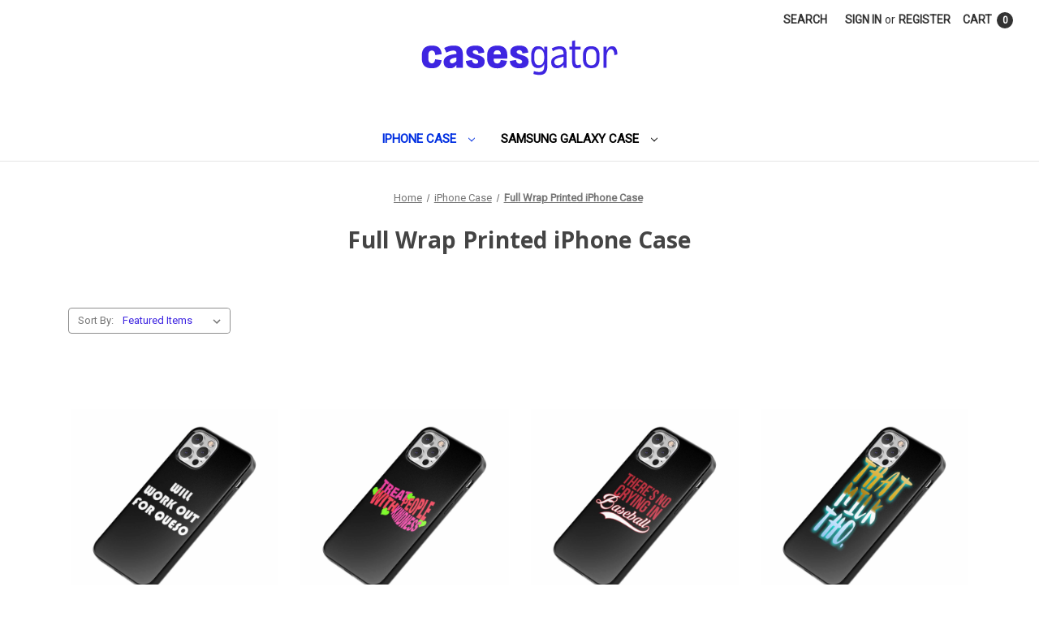

--- FILE ---
content_type: text/html; charset=UTF-8
request_url: https://casesgator.com/collections/full-wrap-printed-iphone-case/
body_size: 12674
content:


<!DOCTYPE html>
<html class="no-js" lang="en">
    <head>
        <title>iPhone Case - Full Wrap Printed iPhone Case - Page 1 - Cases Gator</title>
        <link rel="dns-prefetch preconnect" href="https://cdn11.bigcommerce.com/s-670xsin3ih" crossorigin><link rel="dns-prefetch preconnect" href="https://fonts.googleapis.com/" crossorigin><link rel="dns-prefetch preconnect" href="https://fonts.gstatic.com/" crossorigin>
        <meta name="keywords" content="Online Store Selling iPhone and Samsung Case | Cases Gator"><link rel='canonical' href='https://casesgator.com/collections/full-wrap-printed-iphone-case/' /><meta name='platform' content='bigcommerce.stencil' />
        
                <link rel="next" href="https://casesgator.com/collections/full-wrap-printed-iphone-case/?page=2">


        <link href="https://cdn11.bigcommerce.com/s-670xsin3ih/product_images/CG%20icon.png" rel="shortcut icon">
        <meta name="viewport" content="width=device-width, initial-scale=1">

        <script>
            document.documentElement.className = document.documentElement.className.replace('no-js', 'js');
        </script>

        <script>
    function browserSupportsAllFeatures() {
        return window.Promise
            && window.fetch
            && window.URL
            && window.URLSearchParams
            && window.WeakMap
            // object-fit support
            && ('objectFit' in document.documentElement.style);
    }

    function loadScript(src) {
        var js = document.createElement('script');
        js.src = src;
        js.onerror = function () {
            console.error('Failed to load polyfill script ' + src);
        };
        document.head.appendChild(js);
    }

    if (!browserSupportsAllFeatures()) {
        loadScript('https://cdn11.bigcommerce.com/s-670xsin3ih/stencil/2765d310-f241-013c-3b38-0ac07339c2df/e/323aaa10-94fa-013d-3efd-2e448504366b/dist/theme-bundle.polyfills.js');
    }
</script>
        <script>window.consentManagerTranslations = `{"locale":"en","locales":{"consent_manager.data_collection_warning":"en","consent_manager.accept_all_cookies":"en","consent_manager.gdpr_settings":"en","consent_manager.data_collection_preferences":"en","consent_manager.manage_data_collection_preferences":"en","consent_manager.use_data_by_cookies":"en","consent_manager.data_categories_table":"en","consent_manager.allow":"en","consent_manager.accept":"en","consent_manager.deny":"en","consent_manager.dismiss":"en","consent_manager.reject_all":"en","consent_manager.category":"en","consent_manager.purpose":"en","consent_manager.functional_category":"en","consent_manager.functional_purpose":"en","consent_manager.analytics_category":"en","consent_manager.analytics_purpose":"en","consent_manager.targeting_category":"en","consent_manager.advertising_category":"en","consent_manager.advertising_purpose":"en","consent_manager.essential_category":"en","consent_manager.esential_purpose":"en","consent_manager.yes":"en","consent_manager.no":"en","consent_manager.not_available":"en","consent_manager.cancel":"en","consent_manager.save":"en","consent_manager.back_to_preferences":"en","consent_manager.close_without_changes":"en","consent_manager.unsaved_changes":"en","consent_manager.by_using":"en","consent_manager.agree_on_data_collection":"en","consent_manager.change_preferences":"en","consent_manager.cancel_dialog_title":"en","consent_manager.privacy_policy":"en","consent_manager.allow_category_tracking":"en","consent_manager.disallow_category_tracking":"en"},"translations":{"consent_manager.data_collection_warning":"We use cookies (and other similar technologies) to collect data to improve your shopping experience.","consent_manager.accept_all_cookies":"Accept All Cookies","consent_manager.gdpr_settings":"Settings","consent_manager.data_collection_preferences":"Website Data Collection Preferences","consent_manager.manage_data_collection_preferences":"Manage Website Data Collection Preferences","consent_manager.use_data_by_cookies":" uses data collected by cookies and JavaScript libraries to improve your shopping experience.","consent_manager.data_categories_table":"The table below outlines how we use this data by category. To opt out of a category of data collection, select 'No' and save your preferences.","consent_manager.allow":"Allow","consent_manager.accept":"Accept","consent_manager.deny":"Deny","consent_manager.dismiss":"Dismiss","consent_manager.reject_all":"Reject all","consent_manager.category":"Category","consent_manager.purpose":"Purpose","consent_manager.functional_category":"Functional","consent_manager.functional_purpose":"Enables enhanced functionality, such as videos and live chat. If you do not allow these, then some or all of these functions may not work properly.","consent_manager.analytics_category":"Analytics","consent_manager.analytics_purpose":"Provide statistical information on site usage, e.g., web analytics so we can improve this website over time.","consent_manager.targeting_category":"Targeting","consent_manager.advertising_category":"Advertising","consent_manager.advertising_purpose":"Used to create profiles or personalize content to enhance your shopping experience.","consent_manager.essential_category":"Essential","consent_manager.esential_purpose":"Essential for the site and any requested services to work, but do not perform any additional or secondary function.","consent_manager.yes":"Yes","consent_manager.no":"No","consent_manager.not_available":"N/A","consent_manager.cancel":"Cancel","consent_manager.save":"Save","consent_manager.back_to_preferences":"Back to Preferences","consent_manager.close_without_changes":"You have unsaved changes to your data collection preferences. Are you sure you want to close without saving?","consent_manager.unsaved_changes":"You have unsaved changes","consent_manager.by_using":"By using our website, you're agreeing to our","consent_manager.agree_on_data_collection":"By using our website, you're agreeing to the collection of data as described in our ","consent_manager.change_preferences":"You can change your preferences at any time","consent_manager.cancel_dialog_title":"Are you sure you want to cancel?","consent_manager.privacy_policy":"Privacy Policy","consent_manager.allow_category_tracking":"Allow [CATEGORY_NAME] tracking","consent_manager.disallow_category_tracking":"Disallow [CATEGORY_NAME] tracking"}}`;</script>

        <script>
            window.lazySizesConfig = window.lazySizesConfig || {};
            window.lazySizesConfig.loadMode = 1;
        </script>
        <script async src="https://cdn11.bigcommerce.com/s-670xsin3ih/stencil/2765d310-f241-013c-3b38-0ac07339c2df/e/323aaa10-94fa-013d-3efd-2e448504366b/dist/theme-bundle.head_async.js"></script>
        
        <link href="https://fonts.googleapis.com/css?family=Montserrat:700,500%7CRoboto:400%7COpen+Sans:700&display=block" rel="stylesheet">
        
        <script async src="https://cdn11.bigcommerce.com/s-670xsin3ih/stencil/2765d310-f241-013c-3b38-0ac07339c2df/e/323aaa10-94fa-013d-3efd-2e448504366b/dist/theme-bundle.font.js"></script>

        <link data-stencil-stylesheet href="https://cdn11.bigcommerce.com/s-670xsin3ih/stencil/2765d310-f241-013c-3b38-0ac07339c2df/e/323aaa10-94fa-013d-3efd-2e448504366b/css/theme-b8c748a0-cdb7-013d-0dd6-3a32d50734cf.css" rel="stylesheet">

        <!-- Start Tracking Code for analytics_googleanalytics4 -->

<script data-cfasync="false" src="https://cdn11.bigcommerce.com/shared/js/google_analytics4_bodl_subscribers-358423becf5d870b8b603a81de597c10f6bc7699.js" integrity="sha256-gtOfJ3Avc1pEE/hx6SKj/96cca7JvfqllWA9FTQJyfI=" crossorigin="anonymous"></script>
<script data-cfasync="false">
  (function () {
    window.dataLayer = window.dataLayer || [];

    function gtag(){
        dataLayer.push(arguments);
    }

    function initGA4(event) {
         function setupGtag() {
            function configureGtag() {
                gtag('js', new Date());
                gtag('set', 'developer_id.dMjk3Nj', true);
                gtag('config', 'G-GCJWYB0DXP');
            }

            var script = document.createElement('script');

            script.src = 'https://www.googletagmanager.com/gtag/js?id=G-GCJWYB0DXP';
            script.async = true;
            script.onload = configureGtag;

            document.head.appendChild(script);
        }

        setupGtag();

        if (typeof subscribeOnBodlEvents === 'function') {
            subscribeOnBodlEvents('G-GCJWYB0DXP', false);
        }

        window.removeEventListener(event.type, initGA4);
    }

    

    var eventName = document.readyState === 'complete' ? 'consentScriptsLoaded' : 'DOMContentLoaded';
    window.addEventListener(eventName, initGA4, false);
  })()
</script>

<!-- End Tracking Code for analytics_googleanalytics4 -->

<!-- Start Tracking Code for analytics_siteverification -->

<meta name="google-site-verification" content="YEniikh-Afy8ZjWvxA8zAWs_MRj25MxJ2btPv_VQq04" />
<meta name="google-site-verification" content="-cMfPqiNpHo_D6mE5uZerf3pTVkB64JWDwX_3P25uz4" />
<meta name="msvalidate.01" content="93329603C48CE6DC0C4C698B4A4918C2" />

<!-- Google tag (gtag.js) -->
<script async src="https://www.googletagmanager.com/gtag/js?id=G-GCJWYB0DXP"></script>
<script>
  window.dataLayer = window.dataLayer || [];
  function gtag(){dataLayer.push(arguments);}
  gtag('js', new Date());

  gtag('config', 'G-GCJWYB0DXP');
</script>

<!-- End Tracking Code for analytics_siteverification -->


<script type="text/javascript" src="https://checkout-sdk.bigcommerce.com/v1/loader.js" defer ></script>
<script type="text/javascript">
var BCData = {};
</script>
<script src='https://cdn.judge.me/widget_preloader.js' defer></script><script>jdgm = window.jdgm || {};jdgm.SHOP_DOMAIN = 'store-670xsin3ih.mybigcommerce.com'; jdgm.PLATFORM = 'bigcommerce'; jdgm.PUBLIC_TOKEN = 'Qmy-_V93gqsd59t8PzyZszi4KI0';</script>
 <script data-cfasync="false" src="https://microapps.bigcommerce.com/bodl-events/1.9.4/index.js" integrity="sha256-Y0tDj1qsyiKBRibKllwV0ZJ1aFlGYaHHGl/oUFoXJ7Y=" nonce="" crossorigin="anonymous"></script>
 <script data-cfasync="false" nonce="">

 (function() {
    function decodeBase64(base64) {
       const text = atob(base64);
       const length = text.length;
       const bytes = new Uint8Array(length);
       for (let i = 0; i < length; i++) {
          bytes[i] = text.charCodeAt(i);
       }
       const decoder = new TextDecoder();
       return decoder.decode(bytes);
    }
    window.bodl = JSON.parse(decodeBase64("[base64]"));
 })()

 </script>

<script nonce="">
(function () {
    var xmlHttp = new XMLHttpRequest();

    xmlHttp.open('POST', 'https://bes.gcp.data.bigcommerce.com/nobot');
    xmlHttp.setRequestHeader('Content-Type', 'application/json');
    xmlHttp.send('{"store_id":"1002108698","timezone_offset":"7.0","timestamp":"2026-01-20T02:29:16.36135400Z","visit_id":"4fecc911-ad07-40a3-b4ea-b3f8421a40cd","channel_id":1}');
})();
</script>

    </head>
    <body>
        <svg data-src="https://cdn11.bigcommerce.com/s-670xsin3ih/stencil/2765d310-f241-013c-3b38-0ac07339c2df/e/323aaa10-94fa-013d-3efd-2e448504366b/img/icon-sprite.svg" class="icons-svg-sprite"></svg>

        <a href="#main-content" class="skip-to-main-link">Skip to main content</a>
<header class="header" role="banner">
    <a href="#" class="mobileMenu-toggle" data-mobile-menu-toggle="menu">
        <span class="mobileMenu-toggleIcon">Toggle menu</span>
    </a>
    <nav class="navUser">
        
    <ul class="navUser-section navUser-section--alt">
        <li class="navUser-item">
            <a class="navUser-action navUser-item--compare"
               href="/compare"
               data-compare-nav
               aria-label="Compare"
            >
                Compare <span class="countPill countPill--positive countPill--alt"></span>
            </a>
        </li>
        <li class="navUser-item">
            <button class="navUser-action navUser-action--quickSearch"
               type="button"
               id="quick-search-expand"
               data-search="quickSearch"
               aria-controls="quickSearch"
               aria-label="Search"
            >
                Search
            </button>
        </li>
        <li class="navUser-item navUser-item--account">
                <a class="navUser-action"
                   href="/login.php"
                   aria-label="Sign in"
                >
                    Sign in
                </a>
                    <span class="navUser-or">or</span>
                    <a class="navUser-action"
                       href="/login.php?action=create_account"
                       aria-label="Register"
                    >
                        Register
                    </a>
        </li>
        <li class="navUser-item navUser-item--cart">
            <a class="navUser-action"
               data-cart-preview
               data-dropdown="cart-preview-dropdown"
               data-options="align:right"
               href="/cart.php"
               aria-label="Cart with 0 items"
            >
                <span class="navUser-item-cartLabel">Cart</span>
                <span class="countPill cart-quantity"></span>
            </a>

            <div class="dropdown-menu" id="cart-preview-dropdown" data-dropdown-content aria-hidden="true"></div>
        </li>
    </ul>
    <div class="dropdown dropdown--quickSearch" id="quickSearch" aria-hidden="true" data-prevent-quick-search-close>
        <div class="container">
    <form class="form" onsubmit="return false" data-url="/search.php" data-quick-search-form>
        <fieldset class="form-fieldset">
            <div class="form-field">
                <label class="is-srOnly" for="nav-quick-search">Search</label>
                <input class="form-input"
                       data-search-quick
                       name="nav-quick-search"
                       id="nav-quick-search"
                       data-error-message="Search field cannot be empty."
                       placeholder="Search the store"
                       autocomplete="off"
                >
            </div>
        </fieldset>
    </form>
    <section class="quickSearchResults" data-bind="html: results"></section>
    <p role="status"
       aria-live="polite"
       class="aria-description--hidden"
       data-search-aria-message-predefined-text="product results for"
    ></p>
</div>
    </div>
</nav>

        <div class="header-logo header-logo--center">
            <a href="https://casesgator.com/" class="header-logo__link" data-header-logo-link>
        <div class="header-logo-image-container">
            <img class="header-logo-image"
                 src="https://cdn11.bigcommerce.com/s-670xsin3ih/images/stencil/242x44/cg_logo_2_1733378275__85405.original.png"
                 srcset="https://cdn11.bigcommerce.com/s-670xsin3ih/images/stencil/250x100/cg_logo_2_1733378275__85405.original.png"
                 alt="Cases Gator"
                 title="Cases Gator">
        </div>
</a>
        </div>
    <div class="navPages-container" id="menu" data-menu>
        <nav class="navPages">
    <div class="navPages-quickSearch">
        <div class="container">
    <form class="form" onsubmit="return false" data-url="/search.php" data-quick-search-form>
        <fieldset class="form-fieldset">
            <div class="form-field">
                <label class="is-srOnly" for="nav-menu-quick-search">Search</label>
                <input class="form-input"
                       data-search-quick
                       name="nav-menu-quick-search"
                       id="nav-menu-quick-search"
                       data-error-message="Search field cannot be empty."
                       placeholder="Search the store"
                       autocomplete="off"
                >
            </div>
        </fieldset>
    </form>
    <section class="quickSearchResults" data-bind="html: results"></section>
    <p role="status"
       aria-live="polite"
       class="aria-description--hidden"
       data-search-aria-message-predefined-text="product results for"
    ></p>
</div>
    </div>
    <ul class="navPages-list navPages-list-depth-max">
            <li class="navPages-item">
                    <a class="navPages-action navPages-action-depth-max has-subMenu is-root activePage"
       href="https://casesgator.com/collections/iphone-case/"
       data-collapsible="navPages-25"
       aria-label="iPhone Case"
    >
        iPhone Case
        <i class="icon navPages-action-moreIcon" aria-hidden="true">
            <svg><use href="#icon-chevron-down" /></svg>
        </i>
    </a>
    <div class="navPage-subMenu navPage-subMenu-horizontal" id="navPages-25" aria-hidden="true" tabindex="-1">
    <ul class="navPage-subMenu-list">
        <li class="navPage-subMenu-item-parent">
            <a class="navPage-subMenu-action navPages-action navPages-action-depth-max" href="https://casesgator.com/collections/iphone-case/">All iPhone Case</a>
        </li>
            <li class="navPage-subMenu-item-child">
                    <a class="navPage-subMenu-action navPages-action activePage" href="https://casesgator.com/collections/full-wrap-printed-iphone-case/">Full Wrap Printed iPhone Case</a>
            </li>
            <li class="navPage-subMenu-item-child">
                    <a class="navPage-subMenu-action navPages-action" href="https://casesgator.com/collections/iphone-11-series/">iPhone 11 Series</a>
            </li>
            <li class="navPage-subMenu-item-child">
                    <a class="navPage-subMenu-action navPages-action" href="https://casesgator.com/collections/iphone-12-series/">iPhone 12 Series</a>
            </li>
            <li class="navPage-subMenu-item-child">
                    <a class="navPage-subMenu-action navPages-action" href="https://casesgator.com/collections/iphone-13-series/">iPhone 13 Series</a>
            </li>
            <li class="navPage-subMenu-item-child">
                    <a class="navPage-subMenu-action navPages-action" href="https://casesgator.com/collections/iphone-15-series/">iPhone 15 Series</a>
            </li>
            <li class="navPage-subMenu-item-child">
                    <a class="navPage-subMenu-action navPages-action" href="https://casesgator.com/collections/iphone-16-series/">iPhone 16 Series</a>
            </li>
            <li class="navPage-subMenu-item-child">
                    <a class="navPage-subMenu-action navPages-action" href="https://casesgator.com/collections/iphone-6-series/">iPhone 6 Series</a>
            </li>
            <li class="navPage-subMenu-item-child">
                    <a class="navPage-subMenu-action navPages-action" href="https://casesgator.com/collections/iphone-7-8-series/">iPhone 7 - 8 Series</a>
            </li>
            <li class="navPage-subMenu-item-child">
                    <a class="navPage-subMenu-action navPages-action" href="https://casesgator.com/collections/iphone-se-2020/">iPhone SE 2020</a>
            </li>
            <li class="navPage-subMenu-item-child">
                    <a class="navPage-subMenu-action navPages-action" href="https://casesgator.com/collections/iphone-x-series/">iPhone X Series</a>
            </li>
    </ul>
</div>
            </li>
            <li class="navPages-item">
                    <a class="navPages-action navPages-action-depth-max has-subMenu is-root"
       href="https://casesgator.com/collections/samsung-galaxy-case/"
       data-collapsible="navPages-37"
       aria-label="Samsung Galaxy Case"
    >
        Samsung Galaxy Case
        <i class="icon navPages-action-moreIcon" aria-hidden="true">
            <svg><use href="#icon-chevron-down" /></svg>
        </i>
    </a>
    <div class="navPage-subMenu navPage-subMenu-horizontal" id="navPages-37" aria-hidden="true" tabindex="-1">
    <ul class="navPage-subMenu-list">
        <li class="navPage-subMenu-item-parent">
            <a class="navPage-subMenu-action navPages-action navPages-action-depth-max" href="https://casesgator.com/collections/samsung-galaxy-case/">All Samsung Galaxy Case</a>
        </li>
            <li class="navPage-subMenu-item-child">
                    <a class="navPage-subMenu-action navPages-action" href="https://casesgator.com/collections/samsung-galaxy-note-10-series/">Samsung Galaxy Note 10 Series</a>
            </li>
            <li class="navPage-subMenu-item-child">
                    <a class="navPage-subMenu-action navPages-action" href="https://casesgator.com/collections/samsung-galaxy-note-20-series/">Samsung Galaxy Note 20 Series</a>
            </li>
            <li class="navPage-subMenu-item-child">
                    <a class="navPage-subMenu-action navPages-action" href="https://casesgator.com/collections/samsung-galaxy-note-9-series/">Samsung Galaxy Note 9 Series</a>
            </li>
            <li class="navPage-subMenu-item-child">
                    <a class="navPage-subMenu-action navPages-action" href="https://casesgator.com/collections/samsung-galaxy-s10-series/">Samsung Galaxy S10 Series</a>
            </li>
            <li class="navPage-subMenu-item-child">
                    <a class="navPage-subMenu-action navPages-action" href="https://casesgator.com/collections/samsung-galaxy-s20-series/">Samsung Galaxy S20 Series</a>
            </li>
            <li class="navPage-subMenu-item-child">
                    <a class="navPage-subMenu-action navPages-action" href="https://casesgator.com/collections/samsung-galaxy-s21-series/">Samsung Galaxy S21 Series</a>
            </li>
            <li class="navPage-subMenu-item-child">
                    <a class="navPage-subMenu-action navPages-action" href="https://casesgator.com/collections/samsung-galaxy-s8-series/">Samsung Galaxy S8 Series</a>
            </li>
            <li class="navPage-subMenu-item-child">
                    <a class="navPage-subMenu-action navPages-action" href="https://casesgator.com/collections/samsung-galaxy-s9-series/">Samsung Galaxy S9 Series</a>
            </li>
    </ul>
</div>
            </li>
    </ul>
    <ul class="navPages-list navPages-list--user">
            <li class="navPages-item">
                <a class="navPages-action"
                   href="/login.php"
                   aria-label="Sign in"
                >
                    Sign in
                </a>
                    or
                    <a class="navPages-action"
                       href="/login.php?action=create_account"
                       aria-label="Register"
                    >
                        Register
                    </a>
            </li>
    </ul>
</nav>
    </div>
    <div data-content-region="header_navigation_bottom--global"></div>
</header>
<div data-content-region="header_bottom--global"></div>
<div data-content-region="header_bottom"></div>
        <div class="body" id="main-content" data-currency-code="USD">
     
    <div class="container">
        
<nav aria-label="Breadcrumb">
    <ol class="breadcrumbs">
                <li class="breadcrumb ">
                    <a class="breadcrumb-label"
                       href="https://casesgator.com/"
                       
                    >
                        <span>Home</span>
                    </a>
                </li>
                <li class="breadcrumb ">
                    <a class="breadcrumb-label"
                       href="https://casesgator.com/collections/iphone-case/"
                       
                    >
                        <span>iPhone Case</span>
                    </a>
                </li>
                <li class="breadcrumb is-active">
                    <a class="breadcrumb-label"
                       href="https://casesgator.com/collections/full-wrap-printed-iphone-case/"
                       aria-current="page"
                    >
                        <span>Full Wrap Printed iPhone Case</span>
                    </a>
                </li>
    </ol>
</nav>

<script type="application/ld+json">
{
    "@context": "https://schema.org",
    "@type": "BreadcrumbList",
    "itemListElement":
    [
        {
            "@type": "ListItem",
            "position": 1,
            "item": {
                "@id": "https://casesgator.com/",
                "name": "Home"
            }
        },
        {
            "@type": "ListItem",
            "position": 2,
            "item": {
                "@id": "https://casesgator.com/collections/iphone-case/",
                "name": "iPhone Case"
            }
        },
        {
            "@type": "ListItem",
            "position": 3,
            "item": {
                "@id": "https://casesgator.com/collections/full-wrap-printed-iphone-case/",
                "name": "Full Wrap Printed iPhone Case"
            }
        }
    ]
}
</script>
    <h1 class="page-heading">Full Wrap Printed iPhone Case</h1>
    <div data-content-region="category_below_header"></div>

<div class="page">

    <main class="page-content" id="product-listing-container">
        

    <form class="actionBar" method="get" data-sort-by="product">
    <fieldset class="form-fieldset actionBar-section">
    <div class="form-field">
        <label class="form-label" for="sort">Sort By:</label>
        <select class="form-select form-select--small " name="sort" id="sort" role="listbox">
            <option value="featured" selected>Featured Items</option>
            <option value="newest" >Newest Items</option>
            <option value="bestselling" >Best Selling</option>
            <option value="alphaasc" >A to Z</option>
            <option value="alphadesc" >Z to A</option>
            <option value="avgcustomerreview" >By Review</option>
            <option value="priceasc" >Price: Ascending</option>
            <option value="pricedesc" >Price: Descending</option>
        </select>
    </div>
</fieldset>
</form>

    <div data-list-name="Category: Full Wrap Printed iPhone Case">
            <ul class="productGrid">
    <li class="product">
            <article
    class="card
    "
    data-test="card-267776"
    data-event-type="list"
    data-entity-id="267776"
    data-position="1"
    data-name="Will Work Out For Queso Quote iPhone Case Cover"
    data-product-category="
            iPhone Case/Full Wrap Printed iPhone Case
    "
    data-product-brand=""
    data-product-price="
            19.99
"
>
    <figure class="card-figure">

        <a href="https://casesgator.com/products/will-work-out-for-queso-quote-iphone-case-cover"
           class="card-figure__link"
           aria-label="Will Work Out For Queso Quote iPhone Case Cover, $19.99

"
"
           data-event-type="product-click"
        >
            <div class="card-img-container">
                <img src="https://cdn11.bigcommerce.com/s-670xsin3ih/images/stencil/500x659/products/267776/320108/will_work_out_for_queso_quote__43291.1647830435.jpg?c=1" alt="Will Work Out For Queso Quote iPhone Case Cover" title="Will Work Out For Queso Quote iPhone Case Cover" data-sizes="auto"
srcset="https://cdn11.bigcommerce.com/s-670xsin3ih/images/stencil/80w/products/267776/320108/will_work_out_for_queso_quote__43291.1647830435.jpg?c=1 80w, https://cdn11.bigcommerce.com/s-670xsin3ih/images/stencil/160w/products/267776/320108/will_work_out_for_queso_quote__43291.1647830435.jpg?c=1 160w, https://cdn11.bigcommerce.com/s-670xsin3ih/images/stencil/320w/products/267776/320108/will_work_out_for_queso_quote__43291.1647830435.jpg?c=1 320w, https://cdn11.bigcommerce.com/s-670xsin3ih/images/stencil/640w/products/267776/320108/will_work_out_for_queso_quote__43291.1647830435.jpg?c=1 640w, https://cdn11.bigcommerce.com/s-670xsin3ih/images/stencil/960w/products/267776/320108/will_work_out_for_queso_quote__43291.1647830435.jpg?c=1 960w, https://cdn11.bigcommerce.com/s-670xsin3ih/images/stencil/1280w/products/267776/320108/will_work_out_for_queso_quote__43291.1647830435.jpg?c=1 1280w, https://cdn11.bigcommerce.com/s-670xsin3ih/images/stencil/1920w/products/267776/320108/will_work_out_for_queso_quote__43291.1647830435.jpg?c=1 1920w, https://cdn11.bigcommerce.com/s-670xsin3ih/images/stencil/2560w/products/267776/320108/will_work_out_for_queso_quote__43291.1647830435.jpg?c=1 2560w"

class=" card-image"

 />
       
            </div>
        </a>

        <figcaption class="card-figcaption">
            <div class="card-figcaption-body">
                        <a href="https://casesgator.com/products/will-work-out-for-queso-quote-iphone-case-cover" data-event-type="product-click" class="button button--small card-figcaption-button" data-product-id="267776">Choose Options</a>
            </div>
        </figcaption>
    </figure>
    <div class="card-body">
        <h3 class="card-title">
            <a aria-label="Will Work Out For Queso Quote iPhone Case Cover, $19.99

"
"
               href="https://casesgator.com/products/will-work-out-for-queso-quote-iphone-case-cover"
               data-event-type="product-click"
            >
                Will Work Out For Queso Quote iPhone Case Cover
            </a>
        </h3>

        <div class="card-text" data-test-info-type="price">
                
        <div class="price-section price-section--withoutTax rrp-price--withoutTax" style="display: none;">
            <span>
                    MSRP:
            </span>
            <span data-product-rrp-price-without-tax class="price price--rrp">
                
            </span>
        </div>
        <div class="price-section price-section--withoutTax non-sale-price--withoutTax" style="display: none;">
            <span>
                    Was:
            </span>
            <span data-product-non-sale-price-without-tax class="price price--non-sale">
                
            </span>
        </div>
        <div class="price-section price-section--withoutTax">
            <span class="price-label" >
                
            </span>
            <span class="price-now-label" style="display: none;">
                    Now:
            </span>
            <span data-product-price-without-tax class="price price--withoutTax">$19.99</span>
        </div>
        </div>
            </div>
</article>
    </li>
    <li class="product">
            <article
    class="card
    "
    data-test="card-267775"
    data-event-type="list"
    data-entity-id="267775"
    data-position="2"
    data-name="Treat People With Kindness Quote iPhone Case Cover"
    data-product-category="
            iPhone Case/Full Wrap Printed iPhone Case
    "
    data-product-brand=""
    data-product-price="
            19.99
"
>
    <figure class="card-figure">

        <a href="https://casesgator.com/products/treat-people-with-kindness-quote-iphone-case-cover"
           class="card-figure__link"
           aria-label="Treat People With Kindness Quote iPhone Case Cover, $19.99

"
"
           data-event-type="product-click"
        >
            <div class="card-img-container">
                <img src="https://cdn11.bigcommerce.com/s-670xsin3ih/images/stencil/500x659/products/267775/320107/treat_people_with_kindness_quote__48659.1647830435.jpg?c=1" alt="Treat People With Kindness Quote iPhone Case Cover" title="Treat People With Kindness Quote iPhone Case Cover" data-sizes="auto"
srcset="https://cdn11.bigcommerce.com/s-670xsin3ih/images/stencil/80w/products/267775/320107/treat_people_with_kindness_quote__48659.1647830435.jpg?c=1 80w, https://cdn11.bigcommerce.com/s-670xsin3ih/images/stencil/160w/products/267775/320107/treat_people_with_kindness_quote__48659.1647830435.jpg?c=1 160w, https://cdn11.bigcommerce.com/s-670xsin3ih/images/stencil/320w/products/267775/320107/treat_people_with_kindness_quote__48659.1647830435.jpg?c=1 320w, https://cdn11.bigcommerce.com/s-670xsin3ih/images/stencil/640w/products/267775/320107/treat_people_with_kindness_quote__48659.1647830435.jpg?c=1 640w, https://cdn11.bigcommerce.com/s-670xsin3ih/images/stencil/960w/products/267775/320107/treat_people_with_kindness_quote__48659.1647830435.jpg?c=1 960w, https://cdn11.bigcommerce.com/s-670xsin3ih/images/stencil/1280w/products/267775/320107/treat_people_with_kindness_quote__48659.1647830435.jpg?c=1 1280w, https://cdn11.bigcommerce.com/s-670xsin3ih/images/stencil/1920w/products/267775/320107/treat_people_with_kindness_quote__48659.1647830435.jpg?c=1 1920w, https://cdn11.bigcommerce.com/s-670xsin3ih/images/stencil/2560w/products/267775/320107/treat_people_with_kindness_quote__48659.1647830435.jpg?c=1 2560w"

class=" card-image"

 />
       
            </div>
        </a>

        <figcaption class="card-figcaption">
            <div class="card-figcaption-body">
                        <a href="https://casesgator.com/products/treat-people-with-kindness-quote-iphone-case-cover" data-event-type="product-click" class="button button--small card-figcaption-button" data-product-id="267775">Choose Options</a>
            </div>
        </figcaption>
    </figure>
    <div class="card-body">
        <h3 class="card-title">
            <a aria-label="Treat People With Kindness Quote iPhone Case Cover, $19.99

"
"
               href="https://casesgator.com/products/treat-people-with-kindness-quote-iphone-case-cover"
               data-event-type="product-click"
            >
                Treat People With Kindness Quote iPhone Case Cover
            </a>
        </h3>

        <div class="card-text" data-test-info-type="price">
                
        <div class="price-section price-section--withoutTax rrp-price--withoutTax" style="display: none;">
            <span>
                    MSRP:
            </span>
            <span data-product-rrp-price-without-tax class="price price--rrp">
                
            </span>
        </div>
        <div class="price-section price-section--withoutTax non-sale-price--withoutTax" style="display: none;">
            <span>
                    Was:
            </span>
            <span data-product-non-sale-price-without-tax class="price price--non-sale">
                
            </span>
        </div>
        <div class="price-section price-section--withoutTax">
            <span class="price-label" >
                
            </span>
            <span class="price-now-label" style="display: none;">
                    Now:
            </span>
            <span data-product-price-without-tax class="price price--withoutTax">$19.99</span>
        </div>
        </div>
            </div>
</article>
    </li>
    <li class="product">
            <article
    class="card
    "
    data-test="card-267774"
    data-event-type="list"
    data-entity-id="267774"
    data-position="3"
    data-name="There&#x27;S No Crying In Baseball Quote iPhone Case Cover"
    data-product-category="
            iPhone Case/Full Wrap Printed iPhone Case
    "
    data-product-brand=""
    data-product-price="
            19.99
"
>
    <figure class="card-figure">

        <a href="https://casesgator.com/products/theres-no-crying-in-baseball-quote-iphone-case-cover"
           class="card-figure__link"
           aria-label="There&#x27;S No Crying In Baseball Quote iPhone Case Cover, $19.99

"
"
           data-event-type="product-click"
        >
            <div class="card-img-container">
                <img src="https://cdn11.bigcommerce.com/s-670xsin3ih/images/stencil/500x659/products/267774/320106/there%27s_no_crying_in_baseball_quote__04090.1647830435.jpg?c=1" alt="There&#x27;S No Crying In Baseball Quote iPhone Case Cover" title="There&#x27;S No Crying In Baseball Quote iPhone Case Cover" data-sizes="auto"
srcset="https://cdn11.bigcommerce.com/s-670xsin3ih/images/stencil/80w/products/267774/320106/there%27s_no_crying_in_baseball_quote__04090.1647830435.jpg?c=1 80w, https://cdn11.bigcommerce.com/s-670xsin3ih/images/stencil/160w/products/267774/320106/there%27s_no_crying_in_baseball_quote__04090.1647830435.jpg?c=1 160w, https://cdn11.bigcommerce.com/s-670xsin3ih/images/stencil/320w/products/267774/320106/there%27s_no_crying_in_baseball_quote__04090.1647830435.jpg?c=1 320w, https://cdn11.bigcommerce.com/s-670xsin3ih/images/stencil/640w/products/267774/320106/there%27s_no_crying_in_baseball_quote__04090.1647830435.jpg?c=1 640w, https://cdn11.bigcommerce.com/s-670xsin3ih/images/stencil/960w/products/267774/320106/there%27s_no_crying_in_baseball_quote__04090.1647830435.jpg?c=1 960w, https://cdn11.bigcommerce.com/s-670xsin3ih/images/stencil/1280w/products/267774/320106/there%27s_no_crying_in_baseball_quote__04090.1647830435.jpg?c=1 1280w, https://cdn11.bigcommerce.com/s-670xsin3ih/images/stencil/1920w/products/267774/320106/there%27s_no_crying_in_baseball_quote__04090.1647830435.jpg?c=1 1920w, https://cdn11.bigcommerce.com/s-670xsin3ih/images/stencil/2560w/products/267774/320106/there%27s_no_crying_in_baseball_quote__04090.1647830435.jpg?c=1 2560w"

class=" card-image"

 />
       
            </div>
        </a>

        <figcaption class="card-figcaption">
            <div class="card-figcaption-body">
                        <a href="https://casesgator.com/products/theres-no-crying-in-baseball-quote-iphone-case-cover" data-event-type="product-click" class="button button--small card-figcaption-button" data-product-id="267774">Choose Options</a>
            </div>
        </figcaption>
    </figure>
    <div class="card-body">
        <h3 class="card-title">
            <a aria-label="There&#x27;S No Crying In Baseball Quote iPhone Case Cover, $19.99

"
"
               href="https://casesgator.com/products/theres-no-crying-in-baseball-quote-iphone-case-cover"
               data-event-type="product-click"
            >
                There&#x27;S No Crying In Baseball Quote iPhone Case Cover
            </a>
        </h3>

        <div class="card-text" data-test-info-type="price">
                
        <div class="price-section price-section--withoutTax rrp-price--withoutTax" style="display: none;">
            <span>
                    MSRP:
            </span>
            <span data-product-rrp-price-without-tax class="price price--rrp">
                
            </span>
        </div>
        <div class="price-section price-section--withoutTax non-sale-price--withoutTax" style="display: none;">
            <span>
                    Was:
            </span>
            <span data-product-non-sale-price-without-tax class="price price--non-sale">
                
            </span>
        </div>
        <div class="price-section price-section--withoutTax">
            <span class="price-label" >
                
            </span>
            <span class="price-now-label" style="display: none;">
                    Now:
            </span>
            <span data-product-price-without-tax class="price price--withoutTax">$19.99</span>
        </div>
        </div>
            </div>
</article>
    </li>
    <li class="product">
            <article
    class="card
    "
    data-test="card-267773"
    data-event-type="list"
    data-entity-id="267773"
    data-position="4"
    data-name="That Milk Tho Funny Quote iPhone Case Cover"
    data-product-category="
            iPhone Case/Full Wrap Printed iPhone Case
    "
    data-product-brand=""
    data-product-price="
            19.99
"
>
    <figure class="card-figure">

        <a href="https://casesgator.com/products/that-milk-tho-funny-quote-iphone-case-cover"
           class="card-figure__link"
           aria-label="That Milk Tho Funny Quote iPhone Case Cover, $19.99

"
"
           data-event-type="product-click"
        >
            <div class="card-img-container">
                <img src="https://cdn11.bigcommerce.com/s-670xsin3ih/images/stencil/500x659/products/267773/320105/that_milk_tho_funny_quote__70761.1647830434.jpg?c=1" alt="That Milk Tho Funny Quote iPhone Case Cover" title="That Milk Tho Funny Quote iPhone Case Cover" data-sizes="auto"
srcset="https://cdn11.bigcommerce.com/s-670xsin3ih/images/stencil/80w/products/267773/320105/that_milk_tho_funny_quote__70761.1647830434.jpg?c=1 80w, https://cdn11.bigcommerce.com/s-670xsin3ih/images/stencil/160w/products/267773/320105/that_milk_tho_funny_quote__70761.1647830434.jpg?c=1 160w, https://cdn11.bigcommerce.com/s-670xsin3ih/images/stencil/320w/products/267773/320105/that_milk_tho_funny_quote__70761.1647830434.jpg?c=1 320w, https://cdn11.bigcommerce.com/s-670xsin3ih/images/stencil/640w/products/267773/320105/that_milk_tho_funny_quote__70761.1647830434.jpg?c=1 640w, https://cdn11.bigcommerce.com/s-670xsin3ih/images/stencil/960w/products/267773/320105/that_milk_tho_funny_quote__70761.1647830434.jpg?c=1 960w, https://cdn11.bigcommerce.com/s-670xsin3ih/images/stencil/1280w/products/267773/320105/that_milk_tho_funny_quote__70761.1647830434.jpg?c=1 1280w, https://cdn11.bigcommerce.com/s-670xsin3ih/images/stencil/1920w/products/267773/320105/that_milk_tho_funny_quote__70761.1647830434.jpg?c=1 1920w, https://cdn11.bigcommerce.com/s-670xsin3ih/images/stencil/2560w/products/267773/320105/that_milk_tho_funny_quote__70761.1647830434.jpg?c=1 2560w"

class=" card-image"

 />
       
            </div>
        </a>

        <figcaption class="card-figcaption">
            <div class="card-figcaption-body">
                        <a href="https://casesgator.com/products/that-milk-tho-funny-quote-iphone-case-cover" data-event-type="product-click" class="button button--small card-figcaption-button" data-product-id="267773">Choose Options</a>
            </div>
        </figcaption>
    </figure>
    <div class="card-body">
        <h3 class="card-title">
            <a aria-label="That Milk Tho Funny Quote iPhone Case Cover, $19.99

"
"
               href="https://casesgator.com/products/that-milk-tho-funny-quote-iphone-case-cover"
               data-event-type="product-click"
            >
                That Milk Tho Funny Quote iPhone Case Cover
            </a>
        </h3>

        <div class="card-text" data-test-info-type="price">
                
        <div class="price-section price-section--withoutTax rrp-price--withoutTax" style="display: none;">
            <span>
                    MSRP:
            </span>
            <span data-product-rrp-price-without-tax class="price price--rrp">
                
            </span>
        </div>
        <div class="price-section price-section--withoutTax non-sale-price--withoutTax" style="display: none;">
            <span>
                    Was:
            </span>
            <span data-product-non-sale-price-without-tax class="price price--non-sale">
                
            </span>
        </div>
        <div class="price-section price-section--withoutTax">
            <span class="price-label" >
                
            </span>
            <span class="price-now-label" style="display: none;">
                    Now:
            </span>
            <span data-product-price-without-tax class="price price--withoutTax">$19.99</span>
        </div>
        </div>
            </div>
</article>
    </li>
    <li class="product">
            <article
    class="card
    "
    data-test="card-267772"
    data-event-type="list"
    data-entity-id="267772"
    data-position="5"
    data-name="Stranger Things Dustin Quote iPhone Case Cover"
    data-product-category="
            iPhone Case/Full Wrap Printed iPhone Case
    "
    data-product-brand=""
    data-product-price="
            19.99
"
>
    <figure class="card-figure">

        <a href="https://casesgator.com/products/stranger-things-dustin-quote-iphone-case-cover"
           class="card-figure__link"
           aria-label="Stranger Things Dustin Quote iPhone Case Cover, $19.99

"
"
           data-event-type="product-click"
        >
            <div class="card-img-container">
                <img src="https://cdn11.bigcommerce.com/s-670xsin3ih/images/stencil/500x659/products/267772/320104/stranger_things_dustin_quote__08515.1647830434.jpg?c=1" alt="Stranger Things Dustin Quote iPhone Case Cover" title="Stranger Things Dustin Quote iPhone Case Cover" data-sizes="auto"
srcset="https://cdn11.bigcommerce.com/s-670xsin3ih/images/stencil/80w/products/267772/320104/stranger_things_dustin_quote__08515.1647830434.jpg?c=1 80w, https://cdn11.bigcommerce.com/s-670xsin3ih/images/stencil/160w/products/267772/320104/stranger_things_dustin_quote__08515.1647830434.jpg?c=1 160w, https://cdn11.bigcommerce.com/s-670xsin3ih/images/stencil/320w/products/267772/320104/stranger_things_dustin_quote__08515.1647830434.jpg?c=1 320w, https://cdn11.bigcommerce.com/s-670xsin3ih/images/stencil/640w/products/267772/320104/stranger_things_dustin_quote__08515.1647830434.jpg?c=1 640w, https://cdn11.bigcommerce.com/s-670xsin3ih/images/stencil/960w/products/267772/320104/stranger_things_dustin_quote__08515.1647830434.jpg?c=1 960w, https://cdn11.bigcommerce.com/s-670xsin3ih/images/stencil/1280w/products/267772/320104/stranger_things_dustin_quote__08515.1647830434.jpg?c=1 1280w, https://cdn11.bigcommerce.com/s-670xsin3ih/images/stencil/1920w/products/267772/320104/stranger_things_dustin_quote__08515.1647830434.jpg?c=1 1920w, https://cdn11.bigcommerce.com/s-670xsin3ih/images/stencil/2560w/products/267772/320104/stranger_things_dustin_quote__08515.1647830434.jpg?c=1 2560w"

class=" card-image"

 />
       
            </div>
        </a>

        <figcaption class="card-figcaption">
            <div class="card-figcaption-body">
                        <a href="https://casesgator.com/products/stranger-things-dustin-quote-iphone-case-cover" data-event-type="product-click" class="button button--small card-figcaption-button" data-product-id="267772">Choose Options</a>
            </div>
        </figcaption>
    </figure>
    <div class="card-body">
        <h3 class="card-title">
            <a aria-label="Stranger Things Dustin Quote iPhone Case Cover, $19.99

"
"
               href="https://casesgator.com/products/stranger-things-dustin-quote-iphone-case-cover"
               data-event-type="product-click"
            >
                Stranger Things Dustin Quote iPhone Case Cover
            </a>
        </h3>

        <div class="card-text" data-test-info-type="price">
                
        <div class="price-section price-section--withoutTax rrp-price--withoutTax" style="display: none;">
            <span>
                    MSRP:
            </span>
            <span data-product-rrp-price-without-tax class="price price--rrp">
                
            </span>
        </div>
        <div class="price-section price-section--withoutTax non-sale-price--withoutTax" style="display: none;">
            <span>
                    Was:
            </span>
            <span data-product-non-sale-price-without-tax class="price price--non-sale">
                
            </span>
        </div>
        <div class="price-section price-section--withoutTax">
            <span class="price-label" >
                
            </span>
            <span class="price-now-label" style="display: none;">
                    Now:
            </span>
            <span data-product-price-without-tax class="price price--withoutTax">$19.99</span>
        </div>
        </div>
            </div>
</article>
    </li>
    <li class="product">
            <article
    class="card
    "
    data-test="card-267771"
    data-event-type="list"
    data-entity-id="267771"
    data-position="6"
    data-name="Stay Humble Hustle Hard Quote iPhone Case Cover"
    data-product-category="
            iPhone Case/Full Wrap Printed iPhone Case
    "
    data-product-brand=""
    data-product-price="
            19.99
"
>
    <figure class="card-figure">

        <a href="https://casesgator.com/products/stay-humble-hustle-hard-quote-iphone-case-cover"
           class="card-figure__link"
           aria-label="Stay Humble Hustle Hard Quote iPhone Case Cover, $19.99

"
"
           data-event-type="product-click"
        >
            <div class="card-img-container">
                <img src="https://cdn11.bigcommerce.com/s-670xsin3ih/images/stencil/500x659/products/267771/320103/stay_humble_hustle_hard_quote__92294.1647830434.jpg?c=1" alt="Stay Humble Hustle Hard Quote iPhone Case Cover" title="Stay Humble Hustle Hard Quote iPhone Case Cover" data-sizes="auto"
srcset="https://cdn11.bigcommerce.com/s-670xsin3ih/images/stencil/80w/products/267771/320103/stay_humble_hustle_hard_quote__92294.1647830434.jpg?c=1 80w, https://cdn11.bigcommerce.com/s-670xsin3ih/images/stencil/160w/products/267771/320103/stay_humble_hustle_hard_quote__92294.1647830434.jpg?c=1 160w, https://cdn11.bigcommerce.com/s-670xsin3ih/images/stencil/320w/products/267771/320103/stay_humble_hustle_hard_quote__92294.1647830434.jpg?c=1 320w, https://cdn11.bigcommerce.com/s-670xsin3ih/images/stencil/640w/products/267771/320103/stay_humble_hustle_hard_quote__92294.1647830434.jpg?c=1 640w, https://cdn11.bigcommerce.com/s-670xsin3ih/images/stencil/960w/products/267771/320103/stay_humble_hustle_hard_quote__92294.1647830434.jpg?c=1 960w, https://cdn11.bigcommerce.com/s-670xsin3ih/images/stencil/1280w/products/267771/320103/stay_humble_hustle_hard_quote__92294.1647830434.jpg?c=1 1280w, https://cdn11.bigcommerce.com/s-670xsin3ih/images/stencil/1920w/products/267771/320103/stay_humble_hustle_hard_quote__92294.1647830434.jpg?c=1 1920w, https://cdn11.bigcommerce.com/s-670xsin3ih/images/stencil/2560w/products/267771/320103/stay_humble_hustle_hard_quote__92294.1647830434.jpg?c=1 2560w"

class=" card-image"

 />
       
            </div>
        </a>

        <figcaption class="card-figcaption">
            <div class="card-figcaption-body">
                        <a href="https://casesgator.com/products/stay-humble-hustle-hard-quote-iphone-case-cover" data-event-type="product-click" class="button button--small card-figcaption-button" data-product-id="267771">Choose Options</a>
            </div>
        </figcaption>
    </figure>
    <div class="card-body">
        <h3 class="card-title">
            <a aria-label="Stay Humble Hustle Hard Quote iPhone Case Cover, $19.99

"
"
               href="https://casesgator.com/products/stay-humble-hustle-hard-quote-iphone-case-cover"
               data-event-type="product-click"
            >
                Stay Humble Hustle Hard Quote iPhone Case Cover
            </a>
        </h3>

        <div class="card-text" data-test-info-type="price">
                
        <div class="price-section price-section--withoutTax rrp-price--withoutTax" style="display: none;">
            <span>
                    MSRP:
            </span>
            <span data-product-rrp-price-without-tax class="price price--rrp">
                
            </span>
        </div>
        <div class="price-section price-section--withoutTax non-sale-price--withoutTax" style="display: none;">
            <span>
                    Was:
            </span>
            <span data-product-non-sale-price-without-tax class="price price--non-sale">
                
            </span>
        </div>
        <div class="price-section price-section--withoutTax">
            <span class="price-label" >
                
            </span>
            <span class="price-now-label" style="display: none;">
                    Now:
            </span>
            <span data-product-price-without-tax class="price price--withoutTax">$19.99</span>
        </div>
        </div>
            </div>
</article>
    </li>
    <li class="product">
            <article
    class="card
    "
    data-test="card-267770"
    data-event-type="list"
    data-entity-id="267770"
    data-position="7"
    data-name="Sick Sad World Quote iPhone Case Cover"
    data-product-category="
            iPhone Case/Full Wrap Printed iPhone Case
    "
    data-product-brand=""
    data-product-price="
            19.99
"
>
    <figure class="card-figure">

        <a href="https://casesgator.com/products/sick-sad-world-quote-iphone-case-cover"
           class="card-figure__link"
           aria-label="Sick Sad World Quote iPhone Case Cover, $19.99

"
"
           data-event-type="product-click"
        >
            <div class="card-img-container">
                <img src="https://cdn11.bigcommerce.com/s-670xsin3ih/images/stencil/500x659/products/267770/320102/sick_sad_world_quote__77391.1647830433.jpg?c=1" alt="Sick Sad World Quote iPhone Case Cover" title="Sick Sad World Quote iPhone Case Cover" data-sizes="auto"
srcset="https://cdn11.bigcommerce.com/s-670xsin3ih/images/stencil/80w/products/267770/320102/sick_sad_world_quote__77391.1647830433.jpg?c=1 80w, https://cdn11.bigcommerce.com/s-670xsin3ih/images/stencil/160w/products/267770/320102/sick_sad_world_quote__77391.1647830433.jpg?c=1 160w, https://cdn11.bigcommerce.com/s-670xsin3ih/images/stencil/320w/products/267770/320102/sick_sad_world_quote__77391.1647830433.jpg?c=1 320w, https://cdn11.bigcommerce.com/s-670xsin3ih/images/stencil/640w/products/267770/320102/sick_sad_world_quote__77391.1647830433.jpg?c=1 640w, https://cdn11.bigcommerce.com/s-670xsin3ih/images/stencil/960w/products/267770/320102/sick_sad_world_quote__77391.1647830433.jpg?c=1 960w, https://cdn11.bigcommerce.com/s-670xsin3ih/images/stencil/1280w/products/267770/320102/sick_sad_world_quote__77391.1647830433.jpg?c=1 1280w, https://cdn11.bigcommerce.com/s-670xsin3ih/images/stencil/1920w/products/267770/320102/sick_sad_world_quote__77391.1647830433.jpg?c=1 1920w, https://cdn11.bigcommerce.com/s-670xsin3ih/images/stencil/2560w/products/267770/320102/sick_sad_world_quote__77391.1647830433.jpg?c=1 2560w"

class=" card-image"

 />
       
            </div>
        </a>

        <figcaption class="card-figcaption">
            <div class="card-figcaption-body">
                        <a href="https://casesgator.com/products/sick-sad-world-quote-iphone-case-cover" data-event-type="product-click" class="button button--small card-figcaption-button" data-product-id="267770">Choose Options</a>
            </div>
        </figcaption>
    </figure>
    <div class="card-body">
        <h3 class="card-title">
            <a aria-label="Sick Sad World Quote iPhone Case Cover, $19.99

"
"
               href="https://casesgator.com/products/sick-sad-world-quote-iphone-case-cover"
               data-event-type="product-click"
            >
                Sick Sad World Quote iPhone Case Cover
            </a>
        </h3>

        <div class="card-text" data-test-info-type="price">
                
        <div class="price-section price-section--withoutTax rrp-price--withoutTax" style="display: none;">
            <span>
                    MSRP:
            </span>
            <span data-product-rrp-price-without-tax class="price price--rrp">
                
            </span>
        </div>
        <div class="price-section price-section--withoutTax non-sale-price--withoutTax" style="display: none;">
            <span>
                    Was:
            </span>
            <span data-product-non-sale-price-without-tax class="price price--non-sale">
                
            </span>
        </div>
        <div class="price-section price-section--withoutTax">
            <span class="price-label" >
                
            </span>
            <span class="price-now-label" style="display: none;">
                    Now:
            </span>
            <span data-product-price-without-tax class="price price--withoutTax">$19.99</span>
        </div>
        </div>
            </div>
</article>
    </li>
    <li class="product">
            <article
    class="card
    "
    data-test="card-267769"
    data-event-type="list"
    data-entity-id="267769"
    data-position="8"
    data-name="Run Now Wine Later Quote iPhone Case Cover"
    data-product-category="
            iPhone Case/Full Wrap Printed iPhone Case
    "
    data-product-brand=""
    data-product-price="
            19.99
"
>
    <figure class="card-figure">

        <a href="https://casesgator.com/products/run-now-wine-later-quote-iphone-case-cover"
           class="card-figure__link"
           aria-label="Run Now Wine Later Quote iPhone Case Cover, $19.99

"
"
           data-event-type="product-click"
        >
            <div class="card-img-container">
                <img src="https://cdn11.bigcommerce.com/s-670xsin3ih/images/stencil/500x659/products/267769/320101/run_now_wine_later_quote__52213.1647830433.jpg?c=1" alt="Run Now Wine Later Quote iPhone Case Cover" title="Run Now Wine Later Quote iPhone Case Cover" data-sizes="auto"
srcset="https://cdn11.bigcommerce.com/s-670xsin3ih/images/stencil/80w/products/267769/320101/run_now_wine_later_quote__52213.1647830433.jpg?c=1 80w, https://cdn11.bigcommerce.com/s-670xsin3ih/images/stencil/160w/products/267769/320101/run_now_wine_later_quote__52213.1647830433.jpg?c=1 160w, https://cdn11.bigcommerce.com/s-670xsin3ih/images/stencil/320w/products/267769/320101/run_now_wine_later_quote__52213.1647830433.jpg?c=1 320w, https://cdn11.bigcommerce.com/s-670xsin3ih/images/stencil/640w/products/267769/320101/run_now_wine_later_quote__52213.1647830433.jpg?c=1 640w, https://cdn11.bigcommerce.com/s-670xsin3ih/images/stencil/960w/products/267769/320101/run_now_wine_later_quote__52213.1647830433.jpg?c=1 960w, https://cdn11.bigcommerce.com/s-670xsin3ih/images/stencil/1280w/products/267769/320101/run_now_wine_later_quote__52213.1647830433.jpg?c=1 1280w, https://cdn11.bigcommerce.com/s-670xsin3ih/images/stencil/1920w/products/267769/320101/run_now_wine_later_quote__52213.1647830433.jpg?c=1 1920w, https://cdn11.bigcommerce.com/s-670xsin3ih/images/stencil/2560w/products/267769/320101/run_now_wine_later_quote__52213.1647830433.jpg?c=1 2560w"

class=" card-image"

 />
       
            </div>
        </a>

        <figcaption class="card-figcaption">
            <div class="card-figcaption-body">
                        <a href="https://casesgator.com/products/run-now-wine-later-quote-iphone-case-cover" data-event-type="product-click" class="button button--small card-figcaption-button" data-product-id="267769">Choose Options</a>
            </div>
        </figcaption>
    </figure>
    <div class="card-body">
        <h3 class="card-title">
            <a aria-label="Run Now Wine Later Quote iPhone Case Cover, $19.99

"
"
               href="https://casesgator.com/products/run-now-wine-later-quote-iphone-case-cover"
               data-event-type="product-click"
            >
                Run Now Wine Later Quote iPhone Case Cover
            </a>
        </h3>

        <div class="card-text" data-test-info-type="price">
                
        <div class="price-section price-section--withoutTax rrp-price--withoutTax" style="display: none;">
            <span>
                    MSRP:
            </span>
            <span data-product-rrp-price-without-tax class="price price--rrp">
                
            </span>
        </div>
        <div class="price-section price-section--withoutTax non-sale-price--withoutTax" style="display: none;">
            <span>
                    Was:
            </span>
            <span data-product-non-sale-price-without-tax class="price price--non-sale">
                
            </span>
        </div>
        <div class="price-section price-section--withoutTax">
            <span class="price-label" >
                
            </span>
            <span class="price-now-label" style="display: none;">
                    Now:
            </span>
            <span data-product-price-without-tax class="price price--withoutTax">$19.99</span>
        </div>
        </div>
            </div>
</article>
    </li>
    <li class="product">
            <article
    class="card
    "
    data-test="card-267768"
    data-event-type="list"
    data-entity-id="267768"
    data-position="9"
    data-name="Overwatch Tracer Quote iPhone Case Cover"
    data-product-category="
            iPhone Case/Full Wrap Printed iPhone Case
    "
    data-product-brand=""
    data-product-price="
            19.99
"
>
    <figure class="card-figure">

        <a href="https://casesgator.com/products/overwatch-tracer-quote-iphone-case-cover"
           class="card-figure__link"
           aria-label="Overwatch Tracer Quote iPhone Case Cover, $19.99

"
"
           data-event-type="product-click"
        >
            <div class="card-img-container">
                <img src="https://cdn11.bigcommerce.com/s-670xsin3ih/images/stencil/500x659/products/267768/320100/overwatch_tracer_quote__13605.1647830433.jpg?c=1" alt="Overwatch Tracer Quote iPhone Case Cover" title="Overwatch Tracer Quote iPhone Case Cover" data-sizes="auto"
srcset="https://cdn11.bigcommerce.com/s-670xsin3ih/images/stencil/80w/products/267768/320100/overwatch_tracer_quote__13605.1647830433.jpg?c=1 80w, https://cdn11.bigcommerce.com/s-670xsin3ih/images/stencil/160w/products/267768/320100/overwatch_tracer_quote__13605.1647830433.jpg?c=1 160w, https://cdn11.bigcommerce.com/s-670xsin3ih/images/stencil/320w/products/267768/320100/overwatch_tracer_quote__13605.1647830433.jpg?c=1 320w, https://cdn11.bigcommerce.com/s-670xsin3ih/images/stencil/640w/products/267768/320100/overwatch_tracer_quote__13605.1647830433.jpg?c=1 640w, https://cdn11.bigcommerce.com/s-670xsin3ih/images/stencil/960w/products/267768/320100/overwatch_tracer_quote__13605.1647830433.jpg?c=1 960w, https://cdn11.bigcommerce.com/s-670xsin3ih/images/stencil/1280w/products/267768/320100/overwatch_tracer_quote__13605.1647830433.jpg?c=1 1280w, https://cdn11.bigcommerce.com/s-670xsin3ih/images/stencil/1920w/products/267768/320100/overwatch_tracer_quote__13605.1647830433.jpg?c=1 1920w, https://cdn11.bigcommerce.com/s-670xsin3ih/images/stencil/2560w/products/267768/320100/overwatch_tracer_quote__13605.1647830433.jpg?c=1 2560w"

class=" card-image"

 />
       
            </div>
        </a>

        <figcaption class="card-figcaption">
            <div class="card-figcaption-body">
                        <a href="https://casesgator.com/products/overwatch-tracer-quote-iphone-case-cover" data-event-type="product-click" class="button button--small card-figcaption-button" data-product-id="267768">Choose Options</a>
            </div>
        </figcaption>
    </figure>
    <div class="card-body">
        <h3 class="card-title">
            <a aria-label="Overwatch Tracer Quote iPhone Case Cover, $19.99

"
"
               href="https://casesgator.com/products/overwatch-tracer-quote-iphone-case-cover"
               data-event-type="product-click"
            >
                Overwatch Tracer Quote iPhone Case Cover
            </a>
        </h3>

        <div class="card-text" data-test-info-type="price">
                
        <div class="price-section price-section--withoutTax rrp-price--withoutTax" style="display: none;">
            <span>
                    MSRP:
            </span>
            <span data-product-rrp-price-without-tax class="price price--rrp">
                
            </span>
        </div>
        <div class="price-section price-section--withoutTax non-sale-price--withoutTax" style="display: none;">
            <span>
                    Was:
            </span>
            <span data-product-non-sale-price-without-tax class="price price--non-sale">
                
            </span>
        </div>
        <div class="price-section price-section--withoutTax">
            <span class="price-label" >
                
            </span>
            <span class="price-now-label" style="display: none;">
                    Now:
            </span>
            <span data-product-price-without-tax class="price price--withoutTax">$19.99</span>
        </div>
        </div>
            </div>
</article>
    </li>
    <li class="product">
            <article
    class="card
    "
    data-test="card-267767"
    data-event-type="list"
    data-entity-id="267767"
    data-position="10"
    data-name="Ok Boomer Quote iPhone Case Cover"
    data-product-category="
            iPhone Case/Full Wrap Printed iPhone Case
    "
    data-product-brand=""
    data-product-price="
            19.99
"
>
    <figure class="card-figure">

        <a href="https://casesgator.com/products/ok-boomer-quote-iphone-case-cover"
           class="card-figure__link"
           aria-label="Ok Boomer Quote iPhone Case Cover, $19.99

"
"
           data-event-type="product-click"
        >
            <div class="card-img-container">
                <img src="https://cdn11.bigcommerce.com/s-670xsin3ih/images/stencil/500x659/products/267767/320099/ok_boomer_quote__61200.1647830432.jpg?c=1" alt="Ok Boomer Quote iPhone Case Cover" title="Ok Boomer Quote iPhone Case Cover" data-sizes="auto"
srcset="https://cdn11.bigcommerce.com/s-670xsin3ih/images/stencil/80w/products/267767/320099/ok_boomer_quote__61200.1647830432.jpg?c=1 80w, https://cdn11.bigcommerce.com/s-670xsin3ih/images/stencil/160w/products/267767/320099/ok_boomer_quote__61200.1647830432.jpg?c=1 160w, https://cdn11.bigcommerce.com/s-670xsin3ih/images/stencil/320w/products/267767/320099/ok_boomer_quote__61200.1647830432.jpg?c=1 320w, https://cdn11.bigcommerce.com/s-670xsin3ih/images/stencil/640w/products/267767/320099/ok_boomer_quote__61200.1647830432.jpg?c=1 640w, https://cdn11.bigcommerce.com/s-670xsin3ih/images/stencil/960w/products/267767/320099/ok_boomer_quote__61200.1647830432.jpg?c=1 960w, https://cdn11.bigcommerce.com/s-670xsin3ih/images/stencil/1280w/products/267767/320099/ok_boomer_quote__61200.1647830432.jpg?c=1 1280w, https://cdn11.bigcommerce.com/s-670xsin3ih/images/stencil/1920w/products/267767/320099/ok_boomer_quote__61200.1647830432.jpg?c=1 1920w, https://cdn11.bigcommerce.com/s-670xsin3ih/images/stencil/2560w/products/267767/320099/ok_boomer_quote__61200.1647830432.jpg?c=1 2560w"

class=" card-image"

 />
       
            </div>
        </a>

        <figcaption class="card-figcaption">
            <div class="card-figcaption-body">
                        <a href="https://casesgator.com/products/ok-boomer-quote-iphone-case-cover" data-event-type="product-click" class="button button--small card-figcaption-button" data-product-id="267767">Choose Options</a>
            </div>
        </figcaption>
    </figure>
    <div class="card-body">
        <h3 class="card-title">
            <a aria-label="Ok Boomer Quote iPhone Case Cover, $19.99

"
"
               href="https://casesgator.com/products/ok-boomer-quote-iphone-case-cover"
               data-event-type="product-click"
            >
                Ok Boomer Quote iPhone Case Cover
            </a>
        </h3>

        <div class="card-text" data-test-info-type="price">
                
        <div class="price-section price-section--withoutTax rrp-price--withoutTax" style="display: none;">
            <span>
                    MSRP:
            </span>
            <span data-product-rrp-price-without-tax class="price price--rrp">
                
            </span>
        </div>
        <div class="price-section price-section--withoutTax non-sale-price--withoutTax" style="display: none;">
            <span>
                    Was:
            </span>
            <span data-product-non-sale-price-without-tax class="price price--non-sale">
                
            </span>
        </div>
        <div class="price-section price-section--withoutTax">
            <span class="price-label" >
                
            </span>
            <span class="price-now-label" style="display: none;">
                    Now:
            </span>
            <span data-product-price-without-tax class="price price--withoutTax">$19.99</span>
        </div>
        </div>
            </div>
</article>
    </li>
    <li class="product">
            <article
    class="card
    "
    data-test="card-267766"
    data-event-type="list"
    data-entity-id="267766"
    data-position="11"
    data-name="Nap Queen Quote iPhone Case Cover"
    data-product-category="
            iPhone Case/Full Wrap Printed iPhone Case
    "
    data-product-brand=""
    data-product-price="
            19.99
"
>
    <figure class="card-figure">

        <a href="https://casesgator.com/products/nap-queen-quote-iphone-case-cover"
           class="card-figure__link"
           aria-label="Nap Queen Quote iPhone Case Cover, $19.99

"
"
           data-event-type="product-click"
        >
            <div class="card-img-container">
                <img src="https://cdn11.bigcommerce.com/s-670xsin3ih/images/stencil/500x659/products/267766/320098/nap_queen_quote__23836.1647830432.jpg?c=1" alt="Nap Queen Quote iPhone Case Cover" title="Nap Queen Quote iPhone Case Cover" data-sizes="auto"
srcset="https://cdn11.bigcommerce.com/s-670xsin3ih/images/stencil/80w/products/267766/320098/nap_queen_quote__23836.1647830432.jpg?c=1 80w, https://cdn11.bigcommerce.com/s-670xsin3ih/images/stencil/160w/products/267766/320098/nap_queen_quote__23836.1647830432.jpg?c=1 160w, https://cdn11.bigcommerce.com/s-670xsin3ih/images/stencil/320w/products/267766/320098/nap_queen_quote__23836.1647830432.jpg?c=1 320w, https://cdn11.bigcommerce.com/s-670xsin3ih/images/stencil/640w/products/267766/320098/nap_queen_quote__23836.1647830432.jpg?c=1 640w, https://cdn11.bigcommerce.com/s-670xsin3ih/images/stencil/960w/products/267766/320098/nap_queen_quote__23836.1647830432.jpg?c=1 960w, https://cdn11.bigcommerce.com/s-670xsin3ih/images/stencil/1280w/products/267766/320098/nap_queen_quote__23836.1647830432.jpg?c=1 1280w, https://cdn11.bigcommerce.com/s-670xsin3ih/images/stencil/1920w/products/267766/320098/nap_queen_quote__23836.1647830432.jpg?c=1 1920w, https://cdn11.bigcommerce.com/s-670xsin3ih/images/stencil/2560w/products/267766/320098/nap_queen_quote__23836.1647830432.jpg?c=1 2560w"

class=" card-image"

 />
       
            </div>
        </a>

        <figcaption class="card-figcaption">
            <div class="card-figcaption-body">
                        <a href="https://casesgator.com/products/nap-queen-quote-iphone-case-cover" data-event-type="product-click" class="button button--small card-figcaption-button" data-product-id="267766">Choose Options</a>
            </div>
        </figcaption>
    </figure>
    <div class="card-body">
        <h3 class="card-title">
            <a aria-label="Nap Queen Quote iPhone Case Cover, $19.99

"
"
               href="https://casesgator.com/products/nap-queen-quote-iphone-case-cover"
               data-event-type="product-click"
            >
                Nap Queen Quote iPhone Case Cover
            </a>
        </h3>

        <div class="card-text" data-test-info-type="price">
                
        <div class="price-section price-section--withoutTax rrp-price--withoutTax" style="display: none;">
            <span>
                    MSRP:
            </span>
            <span data-product-rrp-price-without-tax class="price price--rrp">
                
            </span>
        </div>
        <div class="price-section price-section--withoutTax non-sale-price--withoutTax" style="display: none;">
            <span>
                    Was:
            </span>
            <span data-product-non-sale-price-without-tax class="price price--non-sale">
                
            </span>
        </div>
        <div class="price-section price-section--withoutTax">
            <span class="price-label" >
                
            </span>
            <span class="price-now-label" style="display: none;">
                    Now:
            </span>
            <span data-product-price-without-tax class="price price--withoutTax">$19.99</span>
        </div>
        </div>
            </div>
</article>
    </li>
    <li class="product">
            <article
    class="card
    "
    data-test="card-267765"
    data-event-type="list"
    data-entity-id="267765"
    data-position="12"
    data-name="Justice League Quote iPhone Case Cover"
    data-product-category="
            iPhone Case/Full Wrap Printed iPhone Case
    "
    data-product-brand=""
    data-product-price="
            19.99
"
>
    <figure class="card-figure">

        <a href="https://casesgator.com/products/justice-league-quote-iphone-case-cover"
           class="card-figure__link"
           aria-label="Justice League Quote iPhone Case Cover, $19.99

"
"
           data-event-type="product-click"
        >
            <div class="card-img-container">
                <img src="https://cdn11.bigcommerce.com/s-670xsin3ih/images/stencil/500x659/products/267765/320097/justice_league_quote__08905.1647830432.jpg?c=1" alt="Justice League Quote iPhone Case Cover" title="Justice League Quote iPhone Case Cover" data-sizes="auto"
srcset="https://cdn11.bigcommerce.com/s-670xsin3ih/images/stencil/80w/products/267765/320097/justice_league_quote__08905.1647830432.jpg?c=1 80w, https://cdn11.bigcommerce.com/s-670xsin3ih/images/stencil/160w/products/267765/320097/justice_league_quote__08905.1647830432.jpg?c=1 160w, https://cdn11.bigcommerce.com/s-670xsin3ih/images/stencil/320w/products/267765/320097/justice_league_quote__08905.1647830432.jpg?c=1 320w, https://cdn11.bigcommerce.com/s-670xsin3ih/images/stencil/640w/products/267765/320097/justice_league_quote__08905.1647830432.jpg?c=1 640w, https://cdn11.bigcommerce.com/s-670xsin3ih/images/stencil/960w/products/267765/320097/justice_league_quote__08905.1647830432.jpg?c=1 960w, https://cdn11.bigcommerce.com/s-670xsin3ih/images/stencil/1280w/products/267765/320097/justice_league_quote__08905.1647830432.jpg?c=1 1280w, https://cdn11.bigcommerce.com/s-670xsin3ih/images/stencil/1920w/products/267765/320097/justice_league_quote__08905.1647830432.jpg?c=1 1920w, https://cdn11.bigcommerce.com/s-670xsin3ih/images/stencil/2560w/products/267765/320097/justice_league_quote__08905.1647830432.jpg?c=1 2560w"

class=" card-image"

 />
       
            </div>
        </a>

        <figcaption class="card-figcaption">
            <div class="card-figcaption-body">
                        <a href="https://casesgator.com/products/justice-league-quote-iphone-case-cover" data-event-type="product-click" class="button button--small card-figcaption-button" data-product-id="267765">Choose Options</a>
            </div>
        </figcaption>
    </figure>
    <div class="card-body">
        <h3 class="card-title">
            <a aria-label="Justice League Quote iPhone Case Cover, $19.99

"
"
               href="https://casesgator.com/products/justice-league-quote-iphone-case-cover"
               data-event-type="product-click"
            >
                Justice League Quote iPhone Case Cover
            </a>
        </h3>

        <div class="card-text" data-test-info-type="price">
                
        <div class="price-section price-section--withoutTax rrp-price--withoutTax" style="display: none;">
            <span>
                    MSRP:
            </span>
            <span data-product-rrp-price-without-tax class="price price--rrp">
                
            </span>
        </div>
        <div class="price-section price-section--withoutTax non-sale-price--withoutTax" style="display: none;">
            <span>
                    Was:
            </span>
            <span data-product-non-sale-price-without-tax class="price price--non-sale">
                
            </span>
        </div>
        <div class="price-section price-section--withoutTax">
            <span class="price-label" >
                
            </span>
            <span class="price-now-label" style="display: none;">
                    Now:
            </span>
            <span data-product-price-without-tax class="price price--withoutTax">$19.99</span>
        </div>
        </div>
            </div>
</article>
    </li>
</ul>
    </div>

    <nav class="pagination" aria-label="pagination">
    <ul class="pagination-list">
            <li class="pagination-item pagination-item--current">
                <a class="pagination-link"
                   href="/collections/full-wrap-printed-iphone-case/?page=1"
                   data-faceted-search-facet
                   aria-current="page"
                   data-pagination-current-page-link
                   aria-label="Page 1 of 6"
                >
                    1
                </a>
            </li>
            <li class="pagination-item ">
                <a class="pagination-link"
                   href="/collections/full-wrap-printed-iphone-case/?page=2"
                   data-faceted-search-facet
                   aria-label="Page 2 of 6"
                >
                    2
                </a>
            </li>
            <li class="pagination-item ">
                <a class="pagination-link"
                   href="/collections/full-wrap-printed-iphone-case/?page=3"
                   data-faceted-search-facet
                   aria-label="Page 3 of 6"
                >
                    3
                </a>
            </li>
            <li class="pagination-item ">
                <a class="pagination-link"
                   href="/collections/full-wrap-printed-iphone-case/?page=4"
                   data-faceted-search-facet
                   aria-label="Page 4 of 6"
                >
                    4
                </a>
            </li>
            <li class="pagination-item ">
                <a class="pagination-link"
                   href="/collections/full-wrap-printed-iphone-case/?page=5"
                   data-faceted-search-facet
                   aria-label="Page 5 of 6"
                >
                    5
                </a>
            </li>
            <li class="pagination-item ">
                <a class="pagination-link"
                   href="/collections/full-wrap-printed-iphone-case/?page=6"
                   data-faceted-search-facet
                   aria-label="Page 6 of 6"
                >
                    6
                </a>
            </li>

            <li class="pagination-item pagination-item--next">
                <a class="pagination-link"
                   href="https://casesgator.com/collections/full-wrap-printed-iphone-case/?page=2"
                   data-faceted-search-facet
                   aria-label="Next"
                >
                    Next
                    <i class="icon" aria-hidden="true">
                        <svg>
                            <use href="#icon-chevron-right"></use>
                        </svg>
                    </i>
                </a>
            </li>
    </ul>
</nav>
    </main>

    <div class="page-region">
        <div data-content-region="category_below_content"></div>
    </div>
</div>


    </div>
    <div id="modal" class="modal" data-reveal data-prevent-quick-search-close>
    <button class="modal-close"
        type="button"
        title="Close"
        
>
    <span class="aria-description--hidden">Close</span>
    <span aria-hidden="true">&#215;</span>
</button>
    <div id="modal-content" class="modal-content"></div>
    <div class="loadingOverlay"></div>
</div>
    <div id="alert-modal" class="modal modal--alert modal--small" data-reveal data-prevent-quick-search-close>
    <div class="alert-icon error-icon">
        <span class="icon-content">
            <span class="line line-left"></span>
            <span class="line line-right"></span>
        </span>
    </div>

    <div class="alert-icon warning-icon">
        <div class="icon-content">!</div>
    </div>

    <div class="modal-content"></div>

    <div class="button-container">
        <button type="button" class="confirm button" data-reveal-close>OK</button>
        <button type="button" class="cancel button" data-reveal-close>Cancel</button>
    </div>
</div>
</div>
        <footer class="footer" role="contentinfo">
    <h2 class="footer-title-sr-only">Footer Start</h2>
    <div class="container">
        <section class="footer-info">
            <article class="footer-info-col footer-info-col--small" data-section-type="footer-webPages">
                <h3 class="footer-info-heading">Navigate</h3>
                <ul class="footer-info-list">
                        <li>
                            <a href="https://casesgator.com/privacy-policy/">Privacy Policy</a>
                        </li>
                        <li>
                            <a href="https://casesgator.com/reviews/">Reviews</a>
                        </li>
                        <li>
                            <a href="https://casesgator.com/shipping-policy/">Shipping Policy</a>
                        </li>
                        <li>
                            <a href="https://casesgator.com/term-of-service/">Term of Service</a>
                        </li>
                        <li>
                            <a href="https://casesgator.com/shipping-returns/">Shipping &amp; Returns</a>
                        </li>
                        <li>
                            <a href="https://casesgator.com/blog/">Blog</a>
                        </li>
                    <li>
                        <a href="/sitemap.php">Sitemap</a>
                    </li>
                </ul>
            </article>

            <article class="footer-info-col footer-info-col--small" data-section-type="footer-categories">
                <h3 class="footer-info-heading">Categories</h3>
                <ul class="footer-info-list">
                        <li>
                            <a href="https://casesgator.com/collections/iphone-case/">iPhone Case</a>
                        </li>
                        <li>
                            <a href="https://casesgator.com/collections/samsung-galaxy-case/">Samsung Galaxy Case</a>
                        </li>
                </ul>
            </article>


            <article class="footer-info-col footer-info-col--small" data-section-type="storeInfo">
                <h3 class="footer-info-heading">Info</h3>
                <address>Brookfield, WI 53045, United States<br>
Email : casesgator.com@gmail.com<br>
</address>
            </article>

            <article class="footer-info-col" data-section-type="newsletterSubscription">
                    <h3 class="footer-info-heading">Subscribe to our newsletter</h3>
<p>Get the latest updates on new products and upcoming sales</p>

<form class="form" action="/subscribe.php" method="post">
    <fieldset class="form-fieldset">
        <input type="hidden" name="action" value="subscribe">
        <input type="hidden" name="nl_first_name" value="bc">
        <input type="hidden" name="check" value="1">
        <div class="form-field">
            <label class="form-label is-srOnly" for="nl_email">Email Address</label>
            <div class="form-prefixPostfix wrap">
                <input class="form-input"
                       id="nl_email"
                       name="nl_email"
                       type="email"
                       value=""
                       placeholder="Your email address"
                       aria-describedby="alertBox-message-text"
                       aria-required="true"
                       autocomplete="email"
                       required
                >
                <input class="button button--primary form-prefixPostfix-button--postfix"
                       type="submit"
                       value="Subscribe"
                >
            </div>
        </div>
    </fieldset>
</form>
                    <div class="footer-payment-icons">
        <svg class="footer-payment-icon"><use href="#icon-logo-mastercard"></use></svg>
        <svg class="footer-payment-icon"><use href="#icon-logo-paypal"></use></svg>
        <svg class="footer-payment-icon"><use href="#icon-logo-visa"></use></svg>
        <svg class="footer-payment-icon"><use href="#icon-logo-googlepay"></use></svg>
    </div>
            </article>
        </section>
            <div class="footer-copyright">
                <p class="powered-by">Powered by <a href="https://www.bigcommerce.com?utm_source=merchant&amp;utm_medium=poweredbyBC" rel="nofollow">BigCommerce</a></p>
            </div>
            <div class="footer-copyright">
                <p class="powered-by">&copy; 2026 Cases Gator </p>
            </div>
    </div>
    <div data-content-region="ssl_site_seal--global"></div>
</footer>

        <script>window.__webpack_public_path__ = "https://cdn11.bigcommerce.com/s-670xsin3ih/stencil/2765d310-f241-013c-3b38-0ac07339c2df/e/323aaa10-94fa-013d-3efd-2e448504366b/dist/";</script>
        <script>
            function onThemeBundleMain() {
                window.stencilBootstrap("category", "{\"categoryProductsPerPage\":12,\"zoomSize\":\"1280x1280\",\"productSize\":\"500x659\",\"genericError\":\"Oops! Something went wrong.\",\"urls\":{\"home\":\"https://casesgator.com/\",\"account\":{\"index\":\"/account.php\",\"orders\":{\"all\":\"/account.php?action=order_status\",\"completed\":\"/account.php?action=view_orders\",\"save_new_return\":\"/account.php?action=save_new_return\"},\"update_action\":\"/account.php?action=update_account\",\"returns\":\"/account.php?action=view_returns\",\"addresses\":\"/account.php?action=address_book\",\"inbox\":\"/account.php?action=inbox\",\"send_message\":\"/account.php?action=send_message\",\"add_address\":\"/account.php?action=add_shipping_address\",\"wishlists\":{\"all\":\"/wishlist.php\",\"add\":\"/wishlist.php?action=addwishlist\",\"edit\":\"/wishlist.php?action=editwishlist\",\"delete\":\"/wishlist.php?action=deletewishlist\"},\"details\":\"/account.php?action=account_details\",\"recent_items\":\"/account.php?action=recent_items\"},\"brands\":\"https://casesgator.com/brands/\",\"gift_certificate\":{\"purchase\":\"/giftcertificates.php\",\"redeem\":\"/giftcertificates.php?action=redeem\",\"balance\":\"/giftcertificates.php?action=balance\"},\"auth\":{\"login\":\"/login.php\",\"check_login\":\"/login.php?action=check_login\",\"create_account\":\"/login.php?action=create_account\",\"save_new_account\":\"/login.php?action=save_new_account\",\"forgot_password\":\"/login.php?action=reset_password\",\"send_password_email\":\"/login.php?action=send_password_email\",\"save_new_password\":\"/login.php?action=save_new_password\",\"logout\":\"/login.php?action=logout\"},\"product\":{\"post_review\":\"/postreview.php\"},\"cart\":\"/cart.php\",\"checkout\":{\"single_address\":\"/checkout\",\"multiple_address\":\"/checkout.php?action=multiple\"},\"rss\":{\"products\":[]},\"contact_us_submit\":\"/pages.php?action=sendContactForm\",\"search\":\"/search.php\",\"compare\":\"/compare\",\"sitemap\":\"/sitemap.php\",\"subscribe\":{\"action\":\"/subscribe.php\"}},\"secureBaseUrl\":\"https://casesgator.com\",\"cartId\":null,\"template\":\"pages/category\",\"validationDictionaryJSON\":\"{\\\"locale\\\":\\\"en\\\",\\\"locales\\\":{\\\"validation_messages.valid_email\\\":\\\"en\\\",\\\"validation_messages.password\\\":\\\"en\\\",\\\"validation_messages.password_match\\\":\\\"en\\\",\\\"validation_messages.invalid_password\\\":\\\"en\\\",\\\"validation_messages.field_not_blank\\\":\\\"en\\\",\\\"validation_messages.certificate_amount\\\":\\\"en\\\",\\\"validation_messages.certificate_amount_range\\\":\\\"en\\\",\\\"validation_messages.price_min_evaluation\\\":\\\"en\\\",\\\"validation_messages.price_max_evaluation\\\":\\\"en\\\",\\\"validation_messages.price_min_not_entered\\\":\\\"en\\\",\\\"validation_messages.price_max_not_entered\\\":\\\"en\\\",\\\"validation_messages.price_invalid_value\\\":\\\"en\\\",\\\"validation_messages.invalid_gift_certificate\\\":\\\"en\\\"},\\\"translations\\\":{\\\"validation_messages.valid_email\\\":\\\"You must enter a valid email.\\\",\\\"validation_messages.password\\\":\\\"You must enter a password.\\\",\\\"validation_messages.password_match\\\":\\\"Your passwords do not match.\\\",\\\"validation_messages.invalid_password\\\":\\\"Passwords must be at least 7 characters and contain both alphabetic and numeric characters.\\\",\\\"validation_messages.field_not_blank\\\":\\\" field cannot be blank.\\\",\\\"validation_messages.certificate_amount\\\":\\\"You must enter a gift certificate amount.\\\",\\\"validation_messages.certificate_amount_range\\\":\\\"You must enter a certificate amount between [MIN] and [MAX]\\\",\\\"validation_messages.price_min_evaluation\\\":\\\"Min. price must be less than max. price.\\\",\\\"validation_messages.price_max_evaluation\\\":\\\"Min. price must be less than max. price.\\\",\\\"validation_messages.price_min_not_entered\\\":\\\"Min. price is required.\\\",\\\"validation_messages.price_max_not_entered\\\":\\\"Max. price is required.\\\",\\\"validation_messages.price_invalid_value\\\":\\\"Input must be greater than 0.\\\",\\\"validation_messages.invalid_gift_certificate\\\":\\\"Please enter your valid certificate code.\\\"}}\",\"validationFallbackDictionaryJSON\":\"{\\\"locale\\\":\\\"en\\\",\\\"locales\\\":{\\\"validation_fallback_messages.valid_email\\\":\\\"en\\\",\\\"validation_fallback_messages.password\\\":\\\"en\\\",\\\"validation_fallback_messages.password_match\\\":\\\"en\\\",\\\"validation_fallback_messages.invalid_password\\\":\\\"en\\\",\\\"validation_fallback_messages.field_not_blank\\\":\\\"en\\\",\\\"validation_fallback_messages.certificate_amount\\\":\\\"en\\\",\\\"validation_fallback_messages.certificate_amount_range\\\":\\\"en\\\",\\\"validation_fallback_messages.price_min_evaluation\\\":\\\"en\\\",\\\"validation_fallback_messages.price_max_evaluation\\\":\\\"en\\\",\\\"validation_fallback_messages.price_min_not_entered\\\":\\\"en\\\",\\\"validation_fallback_messages.price_max_not_entered\\\":\\\"en\\\",\\\"validation_fallback_messages.price_invalid_value\\\":\\\"en\\\",\\\"validation_fallback_messages.invalid_gift_certificate\\\":\\\"en\\\"},\\\"translations\\\":{\\\"validation_fallback_messages.valid_email\\\":\\\"You must enter a valid email.\\\",\\\"validation_fallback_messages.password\\\":\\\"You must enter a password.\\\",\\\"validation_fallback_messages.password_match\\\":\\\"Your passwords do not match.\\\",\\\"validation_fallback_messages.invalid_password\\\":\\\"Passwords must be at least 7 characters and contain both alphabetic and numeric characters.\\\",\\\"validation_fallback_messages.field_not_blank\\\":\\\" field cannot be blank.\\\",\\\"validation_fallback_messages.certificate_amount\\\":\\\"You must enter a gift certificate amount.\\\",\\\"validation_fallback_messages.certificate_amount_range\\\":\\\"You must enter a certificate amount between [MIN] and [MAX]\\\",\\\"validation_fallback_messages.price_min_evaluation\\\":\\\"Min. price must be less than max. price.\\\",\\\"validation_fallback_messages.price_max_evaluation\\\":\\\"Min. price must be less than max. price.\\\",\\\"validation_fallback_messages.price_min_not_entered\\\":\\\"Min. price is required.\\\",\\\"validation_fallback_messages.price_max_not_entered\\\":\\\"Max. price is required.\\\",\\\"validation_fallback_messages.price_invalid_value\\\":\\\"Input must be greater than 0.\\\",\\\"validation_fallback_messages.invalid_gift_certificate\\\":\\\"Please enter your valid certificate code.\\\"}}\",\"validationDefaultDictionaryJSON\":\"{\\\"locale\\\":\\\"en\\\",\\\"locales\\\":{\\\"validation_default_messages.valid_email\\\":\\\"en\\\",\\\"validation_default_messages.password\\\":\\\"en\\\",\\\"validation_default_messages.password_match\\\":\\\"en\\\",\\\"validation_default_messages.invalid_password\\\":\\\"en\\\",\\\"validation_default_messages.field_not_blank\\\":\\\"en\\\",\\\"validation_default_messages.certificate_amount\\\":\\\"en\\\",\\\"validation_default_messages.certificate_amount_range\\\":\\\"en\\\",\\\"validation_default_messages.price_min_evaluation\\\":\\\"en\\\",\\\"validation_default_messages.price_max_evaluation\\\":\\\"en\\\",\\\"validation_default_messages.price_min_not_entered\\\":\\\"en\\\",\\\"validation_default_messages.price_max_not_entered\\\":\\\"en\\\",\\\"validation_default_messages.price_invalid_value\\\":\\\"en\\\",\\\"validation_default_messages.invalid_gift_certificate\\\":\\\"en\\\"},\\\"translations\\\":{\\\"validation_default_messages.valid_email\\\":\\\"You must enter a valid email.\\\",\\\"validation_default_messages.password\\\":\\\"You must enter a password.\\\",\\\"validation_default_messages.password_match\\\":\\\"Your passwords do not match.\\\",\\\"validation_default_messages.invalid_password\\\":\\\"Passwords must be at least 7 characters and contain both alphabetic and numeric characters.\\\",\\\"validation_default_messages.field_not_blank\\\":\\\"The field cannot be blank.\\\",\\\"validation_default_messages.certificate_amount\\\":\\\"You must enter a gift certificate amount.\\\",\\\"validation_default_messages.certificate_amount_range\\\":\\\"You must enter a certificate amount between [MIN] and [MAX]\\\",\\\"validation_default_messages.price_min_evaluation\\\":\\\"Min. price must be less than max. price.\\\",\\\"validation_default_messages.price_max_evaluation\\\":\\\"Min. price must be less than max. price.\\\",\\\"validation_default_messages.price_min_not_entered\\\":\\\"Min. price is required.\\\",\\\"validation_default_messages.price_max_not_entered\\\":\\\"Max. price is required.\\\",\\\"validation_default_messages.price_invalid_value\\\":\\\"Input must be greater than 0.\\\",\\\"validation_default_messages.invalid_gift_certificate\\\":\\\"Please enter your valid certificate code.\\\"}}\",\"carouselArrowAndDotAriaLabel\":\"Go to slide [SLIDE_NUMBER] of [SLIDES_QUANTITY]\",\"carouselActiveDotAriaLabel\":\"active\",\"carouselContentAnnounceMessage\":\"You are currently on slide [SLIDE_NUMBER] of [SLIDES_QUANTITY]\",\"noCompareMessage\":\"You must select at least two products to compare\"}").load();

                function browserSupportsFormData() {
                    return typeof FormData !== 'undefined' 
                        && !!FormData.prototype.keys;
                }
                function loadFormDataPolyfillScript(src) {
                    var formDataPolyfillScript = document.createElement('script');
                    formDataPolyfillScript.src = src;
                    formDataPolyfillScript.onerror = function () {
                        console.error('Failed to load formData polyfill script ' + src);
                    };
                    document.body.appendChild(formDataPolyfillScript);
                }

                if (!browserSupportsFormData()) {
                    loadFormDataPolyfillScript('https://cdn11.bigcommerce.com/s-670xsin3ih/stencil/2765d310-f241-013c-3b38-0ac07339c2df/e/323aaa10-94fa-013d-3efd-2e448504366b/dist/theme-bundle.polyfill_form_data.js');
                }
            }
        </script>
        <script async defer src="https://cdn11.bigcommerce.com/s-670xsin3ih/stencil/2765d310-f241-013c-3b38-0ac07339c2df/e/323aaa10-94fa-013d-3efd-2e448504366b/dist/theme-bundle.main.js" onload="onThemeBundleMain()"></script>

        <script type="text/javascript" src="https://cdn11.bigcommerce.com/shared/js/csrf-protection-header-5eeddd5de78d98d146ef4fd71b2aedce4161903e.js"></script>
<script type="text/javascript" src="https://cdn11.bigcommerce.com/r-88891274b212386afadc7d459210872d0138f456/javascript/visitor_stencil.js"></script>

    </body>
</html>
